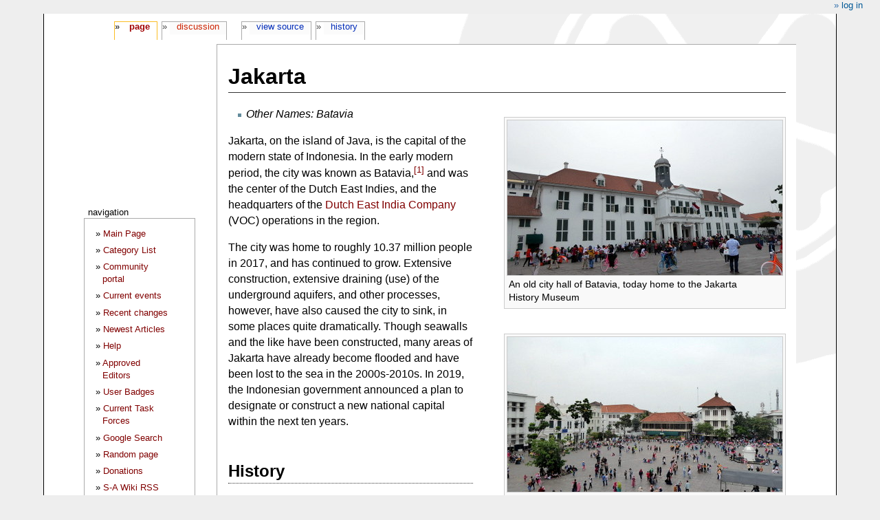

--- FILE ---
content_type: text/html; charset=UTF-8
request_url: https://samurai-archives.com/wiki/Jakarta
body_size: 7487
content:
<!DOCTYPE html>
<html class="client-nojs" lang="en" dir="ltr">
<head>
<meta charset="UTF-8"/>
<title>Jakarta - SamuraiWiki</title>
<script>document.documentElement.className="client-js";RLCONF={"wgBreakFrames":!1,"wgSeparatorTransformTable":["",""],"wgDigitTransformTable":["",""],"wgDefaultDateFormat":"dmy","wgMonthNames":["","January","February","March","April","May","June","July","August","September","October","November","December"],"wgRequestId":"d6ca6266e0d2c9af57ffe05b","wgCSPNonce":!1,"wgCanonicalNamespace":"","wgCanonicalSpecialPageName":!1,"wgNamespaceNumber":0,"wgPageName":"Jakarta","wgTitle":"Jakarta","wgCurRevisionId":44756,"wgRevisionId":44756,"wgArticleId":10302,"wgIsArticle":!0,"wgIsRedirect":!1,"wgAction":"view","wgUserName":null,"wgUserGroups":["*"],"wgCategories":["Stubs","Cities and Towns","Edo Period"],"wgPageContentLanguage":"en","wgPageContentModel":"wikitext","wgRelevantPageName":"Jakarta","wgRelevantArticleId":10302,"wgIsProbablyEditable":!1,"wgRelevantPageIsProbablyEditable":!1,"wgRestrictionEdit":[],"wgRestrictionMove":[],"wgMediaViewerOnClick":!0,
"wgMediaViewerEnabledByDefault":!0,"wgVisualEditor":{"pageLanguageCode":"en","pageLanguageDir":"ltr","pageVariantFallbacks":"en"},"wgMFDisplayWikibaseDescriptions":{"search":!1,"nearby":!1,"watchlist":!1,"tagline":!1},"wgEditSubmitButtonLabelPublish":!1};RLSTATE={"site.styles":"ready","noscript":"ready","user.styles":"ready","user":"ready","user.options":"loading","ext.cite.styles":"ready","ext.visualEditor.desktopArticleTarget.noscript":"ready","mediawiki.skinning.content.externallinks":"ready","skins.monobook.responsive":"ready"};RLPAGEMODULES=["ext.cite.ux-enhancements","site","mediawiki.page.startup","mediawiki.page.ready","mmv.head","mmv.bootstrap.autostart","ext.visualEditor.desktopArticleTarget.init","ext.visualEditor.targetLoader","skins.monobook.mobile"];</script>
<script>(RLQ=window.RLQ||[]).push(function(){mw.loader.implement("user.options@1hzgi",function($,jQuery,require,module){/*@nomin*/mw.user.tokens.set({"patrolToken":"+\\","watchToken":"+\\","csrfToken":"+\\"});
});});</script>
<link rel="stylesheet" href="/w/load.php?lang=en&amp;modules=ext.cite.styles%7Cext.visualEditor.desktopArticleTarget.noscript%7Cmediawiki.skinning.content.externallinks%7Cskins.monobook.responsive&amp;only=styles&amp;skin=monobook"/>
<script async="" src="/w/load.php?lang=en&amp;modules=startup&amp;only=scripts&amp;raw=1&amp;skin=monobook"></script>
<!--[if lt IE 9]><link rel="stylesheet" href="/w/skins/MonoBook/resources/screen-desktop.css?d010f" media="screen"/><![endif]-->
<meta name="ResourceLoaderDynamicStyles" content=""/>
<link rel="stylesheet" href="/w/load.php?lang=en&amp;modules=site.styles&amp;only=styles&amp;skin=monobook"/>
<meta name="generator" content="MediaWiki 1.35.2"/>
<meta name="viewport" content="width=device-width, initial-scale=1.0, user-scalable=yes, minimum-scale=0.25, maximum-scale=5.0"/>
<link rel="shortcut icon" href="https://mywikis-wiki-media.s3.us-central-1.wasabisys.com/samuraiwiki/Favicon.ico"/>
<link rel="search" type="application/opensearchdescription+xml" href="/w/opensearch_desc.php" title="SamuraiWiki (en)"/>
<link rel="EditURI" type="application/rsd+xml" href="//samurai-archives.com/w/api.php?action=rsd"/>
<link rel="alternate" type="application/atom+xml" title="SamuraiWiki Atom feed" href="/w/index.php?title=Special:RecentChanges&amp;feed=atom"/>
<!--[if lt IE 9]><script src="/w/resources/lib/html5shiv/html5shiv.js"></script><![endif]-->
</head>
<body class="mediawiki ltr sitedir-ltr mw-hide-empty-elt ns-0 ns-subject page-Jakarta rootpage-Jakarta skin-monobook action-view minerva--history-page-action-enabled"><div id="globalWrapper"><div id="column-content"><div id="content" class="mw-body" role="main"><a id="top"></a><div class="mw-indicators mw-body-content">
</div>
<h1 id="firstHeading" class="firstHeading" lang="en">Jakarta</h1><div id="bodyContent" class="mw-body-content"><div id="siteSub">From SamuraiWiki</div><div id="contentSub" lang="en" dir="ltr"></div><div id="jump-to-nav"></div><a href="#column-one" class="mw-jump-link">Jump to navigation</a><a href="#searchInput" class="mw-jump-link">Jump to search</a><!-- start content --><div id="mw-content-text" lang="en" dir="ltr" class="mw-content-ltr"><div class="mw-parser-output"><div class="thumb tright"><div class="thumbinner" style="width:402px;"><a href="/wiki/File:Jakarta-history-museum.jpg" class="image"><img alt="" src="https://mywikis-wiki-media.s3.us-central-1.wasabisys.com/samuraiwiki/Jakarta-history-museum.jpg" decoding="async" width="400" height="225" class="thumbimage" data-file-width="400" data-file-height="225" /></a>  <div class="thumbcaption"><div class="magnify"><a href="/wiki/File:Jakarta-history-museum.jpg" class="internal" title="Enlarge"></a></div>An old city hall of Batavia, today home to the Jakarta History Museum</div></div></div>
<div class="thumb tright"><div class="thumbinner" style="width:402px;"><a href="/wiki/File:Kota-tua.jpg" class="image"><img alt="" src="https://mywikis-wiki-media.s3.us-central-1.wasabisys.com/samuraiwiki/Kota-tua.jpg" decoding="async" width="400" height="225" class="thumbimage" data-file-width="400" data-file-height="225" /></a>  <div class="thumbcaption"><div class="magnify"><a href="/wiki/File:Kota-tua.jpg" class="internal" title="Enlarge"></a></div>The main square of old Batavia, now known as Kota Tua ("Old Town").</div></div></div>
<ul><li><i>Other Names: Batavia</i></li></ul>
<p>Jakarta, on the island of Java, is the capital of the modern state of Indonesia. In the early modern period, the city was known as Batavia,<sup id="cite_ref-1" class="reference"><a href="#cite_note-1">&#91;1&#93;</a></sup> and was the center of the Dutch East Indies, and the headquarters of the <a href="/wiki/Dutch_East_India_Company" title="Dutch East India Company">Dutch East India Company</a> (VOC) operations in the region.
</p><p>The city was home to roughly 10.37 million people in 2017, and has continued to grow. Extensive construction, extensive draining (use) of the underground aquifers, and other processes, however, have also caused the city to sink, in some places quite dramatically. Though seawalls and the like have been constructed, many areas of Jakarta have already become flooded and have been lost to the sea in the 2000s-2010s. In 2019, the Indonesian government announced a plan to designate or construct a new national capital within the next ten years.
</p>
<h2><span class="mw-headline" id="History">History</span></h2>
<p>The VOC established a foothold in the area around <a href="/wiki/1610" title="1610">1610</a>, and after violently seizing the area, burning down much of the city, and expelling many of the residents, in <a href="/wiki/1619" title="1619">1619</a> the Company renamed Jakarta or Jayakarta "Batavia" and made the city their headquarters. The Council of the Indies (<i>Hoge Regering</i>, or "High Government"), headed by a Governor-General, governed the territory from Batavia.
</p><p>Batavia was one of a number of cities in Southeast Asia which was home to a sizable <a href="/wiki/Nihonmachi" title="Nihonmachi">Japanese community</a> in the early 17th century. Unlike most of the other Southeast Asian Japantowns, however, which were populated largely by merchants and adventurers, Batavia's Japanese population were largely mercenaries and craftsmen hired explicitly by the VOC to help build the city and/or to work for the Company otherwise. The first Japanese to settle there were 68 carpenters, smiths, and the like brought over by the Dutch in <a href="/wiki/1613" title="1613">1613</a>. When the <a href="/wiki/Tokugawa_shogunate" title="Tokugawa shogunate">Tokugawa shogunate</a> imposed <a href="/w/index.php?title=Maritime_restrictions&amp;action=edit&amp;redlink=1" class="new" title="Maritime restrictions (page does not exist)">maritime restrictions</a> in <a href="/wiki/1639" title="1639">1639</a>, many people of mixed Dutch/Japanese parentage were forced to leave Japan, and to settle in Batavia. Along with the Japanese, other local and non-native ethnic groups each congregated in their own separate districts of the city, known as <i>kampongs</i>.
</p><p>Despite the eventual Dutch dominance over Portuguese, Spanish, or English involvement in the region, the VOC was continually far outstripped by Chinese merchant activity in the region. The volume of trade conducted by Chinese merchants at Batavia alone exceeded that by Dutch merchants throughout the entirety of the region.<sup id="cite_ref-2" class="reference"><a href="#cite_note-2">&#91;2&#93;</a></sup>
</p>
<h2><span id="Kota_Tua_(Old_Batavia)"></span><span class="mw-headline" id="Kota_Tua_.28Old_Batavia.29">Kota Tua (Old Batavia)</span></h2>
<p>The center of old Batavia is today known as Kota Tua, or "old town." A number of the chief buildings organized around the central town square are today maintained or restored as museums. The old city hall of Batavia also housed the court council and municipal council. A Neoclassical building erected beginning in <a href="/wiki/1627" title="1627">1627</a> under governor-general Jan Pieterzoon Coen, the old city hall is now home to the Jakarta History Museum. The second-oldest building on the square is today home to a restaurant known as Café Batavia. And the former site of the <a href="/wiki/Dutch_Church,_Batavia" title="Dutch Church, Batavia">Old Dutch Church</a> (and of its successor, the New Dutch Church) is now the site of the Wayang Museum, a museum of Indonesian traditional puppet theatre.
</p><p><br />
</p>
<div class="notice metadata" id="stub"><div class="floatleft"><a href="/wiki/File:Stubimg.gif" class="image"><img alt="Stubimg.gif" src="https://mywikis-wiki-media.s3.us-central-1.wasabisys.com/samuraiwiki/Stubimg.gif" decoding="async" width="19" height="18" data-file-width="19" data-file-height="18" /></a></div><i>This article is a placeholder or <a rel="nofollow" class="external text" href="http://en.wikipedia.org/wiki/Wikipedia:Stub">stub</a>. You can help SamuraiWiki by <span class="plainlinks"><a rel="nofollow" class="external text" href="//samurai-archives.com/w/index.php?title=Jakarta&amp;action=edit">expanding it</a></span>. </i></div>
<h2><span class="mw-headline" id="References">References</span></h2>
<ul><li>Geoffrey Gunn, <i>History Without Borders: The Making of an Asian World Region, 1000-1800</i>, Hong Kong University Press (2011), 233-234.</li>
<li>Plaques on-site.</li></ul>
<div class="mw-references-wrap"><ol class="references">
<li id="cite_note-1"><span class="mw-cite-backlink"><a href="#cite_ref-1">↑</a></span> <span class="reference-text">The name Batavia derives from the Batavi, a people who in the first centuries CE inhabited the lands that today comprise the Netherlands.</span>
</li>
<li id="cite_note-2"><span class="mw-cite-backlink"><a href="#cite_ref-2">↑</a></span> <span class="reference-text"><a href="/wiki/Marius_Jansen" title="Marius Jansen">Marius Jansen</a>, <i>China in the Tokugawa World</i>, Harvard University Press (1992), 24.</span>
</li>
</ol></div>
<!-- 
NewPP limit report
Cached time: 20260122230409
Cache expiry: 1209600
Dynamic content: false
Complications: []
CPU time usage: 0.037 seconds
Real time usage: 0.208 seconds
Preprocessor visited node count: 53/1000000
Post‐expand include size: 382/2097152 bytes
Template argument size: 0/2097152 bytes
Highest expansion depth: 4/40
Expensive parser function count: 0/100
Unstrip recursion depth: 0/20
Unstrip post‐expand size: 725/5000000 bytes
-->
<!--
Transclusion expansion time report (%,ms,calls,template)
100.00%    1.085      1 Template:Stub
100.00%    1.085      1 -total
-->

<!-- Saved in parser cache with key samuraiwiki:pcache:idhash:10302-0!canonical and timestamp 20260122230409 and revision id 44756
 -->
</div></div><div class="printfooter">
Retrieved from "<a dir="ltr" href="http://samurai-archives.com/w/index.php?title=Jakarta&amp;oldid=44756">http://samurai-archives.com/w/index.php?title=Jakarta&amp;oldid=44756</a>"</div>
<div id="catlinks" class="catlinks" data-mw="interface"><div id="mw-normal-catlinks" class="mw-normal-catlinks"><a href="/wiki/Special:Categories" title="Special:Categories">Categories</a>: <ul><li><a href="/wiki/Category:Stubs" title="Category:Stubs">Stubs</a></li><li><a href="/wiki/Category:Cities_and_Towns" title="Category:Cities and Towns">Cities and Towns</a></li><li><a href="/wiki/Category:Edo_Period" title="Category:Edo Period">Edo Period</a></li></ul></div></div><!-- end content --><div class="visualClear"></div></div></div><div class="visualClear"></div></div><div id="column-one" lang="en" dir="ltr"><h2>Navigation menu</h2><div role="navigation" class="portlet" id="p-cactions" aria-labelledby="p-cactions-label"><h3 id="p-cactions-label" lang="en" dir="ltr">Page actions</h3><div class="pBody"><ul lang="en" dir="ltr"><li id="ca-nstab-main" class="selected"><a href="/wiki/Jakarta" title="View the content page [c]" accesskey="c">Page</a></li><li id="ca-talk" class="new"><a href="/w/index.php?title=Talk:Jakarta&amp;action=edit&amp;redlink=1" rel="discussion" title="Discussion about the content page (page does not exist) [t]" accesskey="t">Discussion</a></li><li id="ca-viewsource"><a href="/w/index.php?title=Jakarta&amp;action=edit" title="This page is protected.&#10;You can view its source [e]" accesskey="e">View source</a></li><li id="ca-history"><a href="/w/index.php?title=Jakarta&amp;action=history" title="Past revisions of this page [h]" accesskey="h">History</a></li></ul></div></div><div role="navigation" class="portlet" id="p-cactions-mobile" aria-labelledby="p-cactions-mobile-label"><h3 id="p-cactions-mobile-label" lang="en" dir="ltr">Page actions</h3><div class="pBody"><ul lang="en" dir="ltr"><li id="ca-nstab-main-mobile" class="selected"><a href="/wiki/Jakarta" title="Page">Page</a></li><li id="ca-talk-mobile" class="new"><a href="/w/index.php?title=Talk:Jakarta&amp;action=edit&amp;redlink=1" rel="discussion" title=" (page does not exist)">Discussion</a></li><li id="ca-more"><a href="#p-cactions">More</a></li><li id="ca-tools"><a href="#p-tb" title="Tools">Tools</a></li><li id="ca-languages"><a href="#p-lang" title="In other languages">In other languages</a></li></ul></div></div><div role="navigation" class="portlet" id="p-personal" aria-labelledby="p-personal-label"><h3 id="p-personal-label" lang="en" dir="ltr">Personal tools</h3><div class="pBody"><ul lang="en" dir="ltr"><li id="pt-login"><a href="/w/index.php?title=Special:UserLogin&amp;returnto=Jakarta" title="You are encouraged to log in; however, it is not mandatory [o]" accesskey="o">Log in</a></li></ul></div></div><div class="portlet" id="p-logo" role="banner"><a href="/wiki/Main_Page" class="mw-wiki-logo" title="Visit the main page"></a></div><div id="sidebar"><div role="navigation" class="portlet generated-sidebar" id="p-navigation" aria-labelledby="p-navigation-label"><h3 id="p-navigation-label" lang="en" dir="ltr">Navigation</h3><div class="pBody"><ul lang="en" dir="ltr"><li id="n-mainpage"><a href="/wiki/Main_Page" title="Visit the main page [z]" accesskey="z">Main Page</a></li><li id="n-Category-List"><a href="/wiki/SamuraiWiki:Categories">Category List</a></li><li id="n-portal"><a href="/wiki/SamuraiWiki:Community_portal" title="About the project, what you can do, where to find things">Community portal</a></li><li id="n-currentevents"><a href="/wiki/SamuraiWiki:Current_events" title="Find background information on current events">Current events</a></li><li id="n-recentchanges"><a href="/wiki/Special:RecentChanges" title="A list of recent changes in the wiki [r]" accesskey="r">Recent changes</a></li><li id="n-Newest-Articles"><a href="/wiki/Special:NewPages">Newest Articles</a></li><li id="n-help"><a href="/wiki/SamuraiWiki:Help" title="The place to find out">Help</a></li><li id="n-Approved-Editors"><a href="/wiki/SamuraiWiki:Approved_Editors">Approved Editors</a></li><li id="n-User-Badges"><a href="/wiki/Category:User_Specialization">User Badges</a></li><li id="n-Current-Task-Forces"><a href="/wiki/Category:SamuraiWiki_Task_Forces">Current Task Forces</a></li><li id="n-Google-Search"><a href="http://www.samurai-archives.com/searchst.html" rel="nofollow">Google Search</a></li><li id="n-randompage"><a href="/wiki/Special:Random" title="Load a random page [x]" accesskey="x">Random page</a></li><li id="n-Donations"><a href="http://www.samurai-archives.com/donate.html" rel="nofollow">Donations</a></li><li id="n-S-A-Wiki-RSS-Feed"><a href="http://feeds.feedburner.com/samuraiwiki" rel="nofollow">S-A Wiki RSS Feed</a></li><li id="n-About-SamuraiWiki"><a href="/wiki/SamuraiWiki:About">About SamuraiWiki</a></li></ul></div></div><div role="navigation" class="portlet generated-sidebar" id="p-Site_links" aria-labelledby="p-Site_links-label"><h3 id="p-Site_links-label" lang="en" dir="ltr">Site links</h3><div class="pBody"><ul lang="en" dir="ltr"><li id="n-The-Samurai-Archives"><a href="http://www.samurai-archives.com" rel="nofollow">The Samurai Archives</a></li><li id="n-S-A-History-Podcast"><a href="http://www.samuraipodcast.com" rel="nofollow">S-A History Podcast</a></li><li id="n-S-A-Podcast-on-Reddit"><a href="https://www.reddit.com/r/samuraipodcast/" rel="nofollow">S-A Podcast on Reddit</a></li><li id="n-S-A-on-Facebook"><a href="http://www.facebook.com/pages/Samurai-Archives/104533213984" rel="nofollow">S-A on Facebook</a></li><li id="n-S-A-on-Twitter"><a href="http://www.twitter.com/samuraiarchives" rel="nofollow">S-A on Twitter</a></li><li id="n-S-A-on-Reddit"><a href="https://www.reddit.com/r/samuraiarchives/" rel="nofollow">S-A on Reddit</a></li><li id="n-S-A-Forums"><a href="http://forums.samurai-archives.com" rel="nofollow">S-A Forums</a></li><li id="n-S-A-Yahoo-Group"><a href="http://groups.yahoo.com/group/samuraihistory/" rel="nofollow">S-A Yahoo Group</a></li><li id="n-S-A-Blog"><a href="http://www.theshogunshouse.com/" rel="nofollow">S-A Blog</a></li><li id="n-S-A-Store"><a href="http://www.cafepress.com/samuraiarchives" rel="nofollow">S-A Store</a></li><li id="n-S-A-Bookstore"><a href="http://astore.amazon.com/samurai-20" rel="nofollow">S-A Bookstore</a></li></ul></div></div><div role="navigation" class="portlet" id="p-tb" aria-labelledby="p-tb-label"><h3 id="p-tb-label" lang="en" dir="ltr">Tools</h3><div class="pBody"><ul lang="en" dir="ltr"><li id="t-whatlinkshere"><a href="/wiki/Special:WhatLinksHere/Jakarta" title="A list of all wiki pages that link here [j]" accesskey="j">What links here</a></li><li id="t-recentchangeslinked"><a href="/wiki/Special:RecentChangesLinked/Jakarta" rel="nofollow" title="Recent changes in pages linked from this page [k]" accesskey="k">Related changes</a></li><li id="t-specialpages"><a href="/wiki/Special:SpecialPages" title="A list of all special pages [q]" accesskey="q">Special pages</a></li><li id="t-print"><a href="javascript:print();" rel="alternate" title="Printable version of this page [p]" accesskey="p">Printable version</a></li><li id="t-permalink"><a href="/w/index.php?title=Jakarta&amp;oldid=44756" title="Permanent link to this revision of the page">Permanent link</a></li><li id="t-info"><a href="/w/index.php?title=Jakarta&amp;action=info" title="More information about this page">Page information</a></li><li id="t-cite"><a href="/w/index.php?title=Special:CiteThisPage&amp;page=Jakarta&amp;id=44756&amp;wpFormIdentifier=titleform" title="Information on how to cite this page">Cite this page</a></li></ul></div></div><div role="search" class="portlet" id="p-search"><h3 id="p-search-label" lang="en" dir="ltr"><label for="searchInput">Search</label></h3><div class="pBody" id="searchBody"><form action="/w/index.php" id="searchform"><input type="hidden" value="Special:Search" name="title"/><input type="search" name="search" placeholder="Search SamuraiWiki" title="Search SamuraiWiki [f]" accesskey="f" id="searchInput"/><input type="submit" name="go" value="Go" title="Go to a page with this exact name if it exists" id="searchGoButton" class="searchButton"/>  <input type="submit" name="fulltext" value="Search" title="Search the pages for this text" id="mw-searchButton" class="searchButton"/></form></div></div></div><a href="#sidebar" title="navigation" class="menu-toggle" id="sidebar-toggle"></a><a href="#p-personal" title="user tools" class="menu-toggle" id="p-personal-toggle"></a><a href="#globalWrapper" title="back to top" class="menu-toggle" id="globalWrapper-toggle"></a></div><!-- end of the left (by default at least) column --><div class="visualClear"></div><div id="footer" class="mw-footer" role="contentinfo" lang="en" dir="ltr"><div id="f-poweredbyico" class="footer-icons"><a href="https://www.mediawiki.org/"><img src="/w/resources/assets/poweredby_mediawiki_88x31.png" alt="Powered by MediaWiki" srcset="/w/resources/assets/poweredby_mediawiki_132x47.png 1.5x, /w/resources/assets/poweredby_mediawiki_176x62.png 2x" width="88" height="31" loading="lazy"/></a></div><ul id="f-list"><li id="lastmod"> This page was last edited on 27 March 2025, at 21:27.</li><li id="privacy"><a href="/wiki/SamuraiWiki:Privacy_policy" title="SamuraiWiki:Privacy policy">Privacy policy</a></li><li id="about"><a href="/wiki/SamuraiWiki:About" title="SamuraiWiki:About">About SamuraiWiki</a></li><li id="disclaimer"><a href="/wiki/SamuraiWiki:General_disclaimer" title="SamuraiWiki:General disclaimer">Disclaimers</a></li><li id="mobileview"><a href="//samurai-archives.com/w/index.php?title=Jakarta&amp;mobileaction=toggle_view_mobile" class="noprint stopMobileRedirectToggle">Mobile view</a></li><li id="mywikisdmca"><a href="//www.mywikis.com/dmca">DMCA Compliance</a></li></ul></div></div>
<script>(RLQ=window.RLQ||[]).push(function(){mw.config.set({"wgPageParseReport":{"limitreport":{"cputime":"0.037","walltime":"0.208","ppvisitednodes":{"value":53,"limit":1000000},"postexpandincludesize":{"value":382,"limit":2097152},"templateargumentsize":{"value":0,"limit":2097152},"expansiondepth":{"value":4,"limit":40},"expensivefunctioncount":{"value":0,"limit":100},"unstrip-depth":{"value":0,"limit":20},"unstrip-size":{"value":725,"limit":5000000},"timingprofile":["100.00%    1.085      1 Template:Stub","100.00%    1.085      1 -total"]},"cachereport":{"timestamp":"20260122230409","ttl":1209600,"transientcontent":false}}});mw.config.set({"wgBackendResponseTime":74});});</script></body></html>

--- FILE ---
content_type: text/css; charset=utf-8
request_url: https://samurai-archives.com/w/load.php?lang=en&modules=site.styles&only=styles&skin=monobook
body_size: 3836
content:
html{background-color:#eee}body{background-color:#ffffff;color:#333;font-family:'Lucida Grande',Verdana,Arial,Sans-Serif;width:90%;min-height:1200px;height:auto;margin:0 auto;border:solid black;border-width:0px 1px;padding-bottom:30px;font-size:62.5%}#content{font-size:1.25em;line-height:1.5em}code{font:1.1em 'Courier New',Courier,Fixed}acronym,abbr,span.caps{font-size:0.9em;letter-spacing:.07em}#column-one{font-size:1.1em;line-height:1.2em}#column-one{color:#444444}#toc{background:#eee;border:1px solid #ddd}#toctitle{background:#800;color:#fff}#footer{border-top:1px solid #666666;color:#999999}img{border:none;vertical-align:middle}p{margin:.4em 0 .5em 0;line-height:1.5em}p img{margin:0}hr{height:1px;color:#aaa;background-color:#aaa;border:0;margin:.2em 0 .2em 0}ul{line-height:1.5em;list-style-type:square;margin:.3em 0 0 1.5em;padding:0}ol{line-height:1.5em;margin:.3em 0 0 3.2em;padding:0;list-style-image:none}li{margin-bottom:.1em}dt{font-weight:bold;margin-bottom:.1em}dl{margin-top:.2em;margin-bottom:.5em}dd{line-height:1.5em;margin-left:2em;margin-bottom:.1em}fieldset{border:1px solid #ddd;margin:1em 0 1em 0;padding:0 1em 1em;line-height:1.5em}legend{background:white;padding:.5em;font-size:95%}form{border:none;margin:0}textarea{width:100%;padding:.1em}input.historysubmit{padding:0 .3em .3em .3em !important;font-size:94%;cursor:pointer;height:1.7em !important;margin-left:1.6em}select{vertical-align:top}abbr,acronym,.explain{border-bottom:1px dotted black;color:black;background:none;cursor:help}q{font-family:Times,"Times New Roman",serif;font-style:italic}code{background-color:#f9f9f9}pre{padding:1em;border:1px dashed #ddd;color:black;background-color:#eee;line-height:1.1em}a{color:#800000}a:hover{color:#300000}p a:visited{color:#800000}#content a.new{color:green;font-weight:bold}#column-one a:hover{color:#300000}#column-one .selected a{color:#a00000;font-weight:bolder}#toc a{color:#800000}#toc a:hover{color:#300000}#toc p a:visited{color:#800000}#toc #toctitle a{color:#fdd}#toc #toctitle a:hover{color:#f00}#footer a{color:#999999}#footer a:hover{color:#300000}img{border:none}#bodyContent a[href ^="http://"],#bodyContent a[href ^="gopher://"]{background:url(//samurai-archives.com/w/skins/samurai/external.png) center right no-repeat;padding-right:13px}#bodyContent a[href ^="https://"],.link-https{background:url(//samurai-archives.com/w/skins/samurai/lock_icon.gif) center right no-repeat;padding-right:16px}#bodyContent a[href ^="mailto:"],.link-mailto{background:url(//samurai-archives.com/w/skins/samurai/mail_icon.gif) center right no-repeat;padding-right:18px}#bodyContent a[href ^="news://"]{background:url(//samurai-archives.com/w/skins/samurai/news_icon.png) center right no-repeat;padding-right:18px}#bodyContent a[href ^="ftp://"],.link-ftp{background:url(//samurai-archives.com/w/skins/samurai/file_icon.gif) center right no-repeat;padding-right:18px}#bodyContent a[href ^="irc://"],.link-irc{background:url(//samurai-archives.com/w/skins/samurai/discussionitem_icon.gif) center right no-repeat;padding-right:18px}#bodyContent .plainlinks a{background:none;padding-right:0}body{text-align:center;background:#fff url(//samurai-archives.com/w/skins/samurai/background.gif) top right no-repeat}#titleBar{height:100px;text-align:right;width:100%}#globalWrapper{margin:20px auto;text-align:left;width:90%}#column-content{margin-left:200px}#column-one{position:absolute;top:120px;width:185px}#footer{clear:both;height:5em;margin:3em 0 3em 200px}h1,h2,h3,h4{font-family:'Trebuchet MS','Lucida Grande',Verdana,Arial,Sans-Serif}h1,h2{border-bottom:1px dotted #333333;line-height:1.1em;padding-bottom:0.2em}.firstHeading{border-bottom-style:solid;font-size:2em}.portlet h5{margin:0;padding:0.25em 0.5em;padding-bottom:0}#titleBar{background:#800000 url(//samurai-archives.com/w/skins/samurai/titlebar_bg.png) repeat-x}#f-poweredbyico{display:none}.portlet ul{margin-bottom:2em}.portlet li{margin:0.5em 0}html>body .portlet ul{list-style:none;margin-left:0px;padding:0 0 0 30px;padding-left:10px;text-indent:-10px}html>body .portlet li{margin-left:10px}html>body .portlet ul li:before{content:"\00BB \0020"}.portlet #searchform{margin-left:10px;margin-bottom:2em}.portlet #searchform input{margin:0.15em 0}#siteSub,.urlexpansion,.printfooter{display:none}.visualClear{clear:both}.usermessage{background-color:#ffce7b;border:1px solid #ffa500;color:Black;font-weight:bold;margin:2em 0em 1em 0em;padding:0.5em 1em;vertical-align:middle}#siteNotice{font-size:95%;padding:0 0.9em 0 0.9em;text-align:center}#siteNotice p{margin:0;padding:0}.error{color:red;font-size:larger}#catlinks{background-color:#eee;border:1px solid #ddd;clear:both;margin:1em 0}#catlinks p{margin:0.5em}#toc,.toc,.mw-warning{border:1px solid #ddd;background-color:#eee;padding:5px;font-size:95%}#toc h2,.toc h2{display:inline;border:none;padding:0;font-size:100%;font-weight:bold;color:white}#toc #toctitle,.toc #toctitle,#toc .toctitle,.toc .toctitle{text-align:center}#toc ul,.toc ul{list-style-type:none;list-style-image:none;margin-left:0;padding-left:0;text-align:left}#toc ul ul,.toc ul ul{margin:0 0 0 2em}#toc .toctoggle,.toc .toctoggle{font-size:94%;color:#fdd}.mw-warning{margin-left:50px;margin-right:50px;text-align:center}div.floatright,table.floatright{clear:right;float:right;position:relative;margin:0 0 .5em .5em;border:0}div.floatright p{font-style:italic}div.floatleft,table.floatleft{float:left;position:relative;margin:0 .5em .5em 0;border:0}div.floatleft p{font-style:italic}div.thumb{margin-bottom:.5em;width:auto}div.thumb div{border:1px solid #ccc;padding:3px !important;background-color:#f9f9f9;font-size:94%;text-align:center;overflow:hidden}div.thumb div a img{border:1px solid #ccc}div.thumb div div.thumbcaption{border:none;text-align:left;line-height:1.4em;padding:.3em 0 .1em 0}div.magnify{float:right;border:none !important;background:none !important}div.magnify a,div.magnify img{display:block;border:none !important;background:none !important}div.tright{clear:right;float:right;padding:.5em 0 .8em 1.4em}div.tleft{float:left;margin-right:.5em;padding:.5em 1.4em .8em 0}.hiddenStructure{display:none;speak:none}img.tex{vertical-align:middle}span.texhtml{font-family:serif}.autocomment{color:gray}#pagehistory span.user{margin-left:1.4em;margin-right:0.4em}#pagehistory span.minor{font-weight:bold}#pagehistory input{margin:0.2em}#pagehistory li{border:1px solid #ffffff;margin-top:1px;margin-bottom:1px}#pagehistory li.selected{background-color:#CBDDFF;border:1px dashed #FDA32F}table.diff{background:#FEFEFE;border:1px solid #cccccc;padding:0.5em}table.diff td{vertical-align:top}td.diff-otitle a:hover,td.diff-ntitle a:hover{text-decoration:underline}td.diff-otitle{}td.diff-ntitle{}td.diff-addedline{background:#F2F6FF}td.diff-addedline span.diffchange{background:#CDDEFF;border:1px dashed #676F80;color:green;font-weight:bold}td.diff-deletedline{background:#FFF9F2}td.diff-deletedline span.diffchange{background:#FFE9CB;border:1px dashed #B3A38E;color:red;font-weight:bold;text-decoration:line-through}td.diff-context{background:#eeeeee}.newpage{color:green;font-weight:bolder}fieldset{background:#FAFCFF;border:1px solid #CBDDFF;margin:1em;padding:0.5em 1em}fieldset div{margin:0.25em 0}fieldset input{margin:0 0.5em}legend{color:#2153B0;font-size:1.25em;font-weight:bolder;padding:0.2em 0.5em}textarea{width:100%}#footer ul{list-style:none;margin:0;text-align:center}#footer ul li{margin:0.5em 1em;display:inline}#f-lastmod{}#f-viewcount{}#f-copyright{}#f-about{}#f-disclaimer{}#f-developedby{}*{margin:0;padding:0}body{font-size:62.5%}address,blockquote,body,center,dd,dir,div,dl,dt,frameset,h1,h2,h3,h4,h5,h6,hr,html,isindex,listing,map,marquee,menu,multicol,ol,p,plaintext,pre,ul,xmp{display:block}blockquote{margin:1em 40px}blockquote[type=cite]{border-color:blue;border-left:solid;border-width:thin;margin:1em 0px;padding-left:1em}listing{font-size:medium;margin:1em 0;white-space:pre}p,dl,multicol{margin:1em 0}plaintext,xmp,pre{margin:1em 0;white-space:pre}h1,h2,h3,h4,h5,h6{font-weight:bold}h1{font-size:1.75em}h2{font-size:1.5em}h3{font-size:1.33em}h4{font-size:1.2em}h5{font-size:1em}h6{font-size:0.85em}h1,h2,h3,h4,h5,h6{margin:1.5em 0 0.25em 0}h1{margin-top:0}a:link{text-decoration:none}a:visited{text-decoration:none}a:hover{text-decoration:underline}a:active{text-decoration:none}table{border-collapse:separate;border-spacing:2px;display:table;margin-bottom:0;margin-top:0;text-indent:0}table[align="left"]{float:left}table[align="right"]{float:right;text-align:start}table[rules]{border-collapse:collapse}caption{display:table-caption;text-align:center}table[align="center"] > caption{margin-left:auto;margin-right:auto}table[align="center"] > caption[align="left"]{margin-right:0}table[align="center"] > caption[align="right"]{margin-left:0}tr{display:table-row;vertical-align:inherit}col{display:table-column}colgroup{display:table-column-group}tbody{display:table-row-group;vertical-align:middle}thead{display:table-header-group;vertical-align:middle}tfoot{display:table-footer-group;vertical-align:middle}table > tr{vertical-align:middle}td{display:table-cell;padding:1px;text-align:inherit;vertical-align:inherit}th{display:table-cell;font-weight:bold;padding:1px;vertical-align:inherit}b,strong{font-weight:bolder}big{font-size:larger}blink{text-decoration:blink}i,address,cite,dfn,em,var{font-style:italic}nobr{white-space:nowrap}q:after{content:close-quote}q:before{content:open-quote}s,strike,del{text-decoration:line-through}small{font-size:smaller}sub{font-size:smaller;line-height:normal;vertical-align:sub}sup{font-size:smaller;line-height:normal;vertical-align:super}u,ins{text-decoration:underline}abbr[title],acronym[title]{border-bottom:dotted 1px}ul,menu,dir{list-style-type:disc;margin:1em 2em}ol{list-style-type:decimal;margin:1em 2em}li{display:list-item}ul ul,ul ol,ul dir,ul menu,ul dl,ol ul,ol ol,ol dir,ol menu,ol dl,dir ul,dir ol,dir dir,dir menu,dir dl,menu ul,menu ol,menu dir,menu menu,menu dl,dl ul,dl ol,dl dir,dl menu,dl dl{margin-top:0;margin-bottom:0}ol ul,ul ul,menu ul,dir ul,ol menu,ul menu,menu menu,dir menu,ol dir,ul dir,menu dir,dir dir{list-style-type:circle}ol ol ul,ol ul ul,ol menu ul,ol dir ul,ol ol menu,ol ul menu,ol menu menu,ol dir menu,ol ol dir,ol ul dir,ol menu dir,ol dir dir,ul ol ul,ul ul ul,ul menu ul,ul dir ul,ul ol menu,ul ul menu,ul menu menu,ul dir menu,ul ol dir,ul ul dir,ul menu dir,ul dir dir,menu ol ul,menu ul ul,menu menu ul,menu dir ul,menu ol menu,menu ul menu,menu menu menu,menu dir menu,menu ol dir,menu ul dir,menu menu dir,menu dir dir,dir ol ul,dir ul ul,dir menu ul,dir dir ul,dir ol menu,dir ul menu,dir menu menu,dir dir menu,dir ol dir,dir ul dir,dir menu dir,dir dir dir{list-style-type:square}hr{border:1px;height:2px;margin:0.5em auto 0.5em auto}img[usemap],object[usemap]{color:blue;cursor:pointer}iframe{border:2px inset}area,base,basefont,head,meta,noembed,noframes,noscript,param,script,style,title{display:none}*[dir="ltr"]{direction:ltr;unicode-bidi:embed}*[dir="rtl"]{direction:rtl;unicode-bidi:embed}address,blockquote,body,dd,div,dl,dt,fieldset,form,frame,frameset,h1,h2,h3,h4,h5,h6,iframe,noscript,noframes,object,ol,p,ul,applet,center,dir,hr,menu,pre,li,table,tr,thead,tbody,tfoot,col,colgroup,td,th,caption{unicode-bidi:embed}bdo[dir="ltr"]{direction:ltr;unicode-bidi:bidi-override}bdo[dir="rtl"]{direction:rtl;unicode-bidi:bidi-override}@media print{@page{margin:10%}blockquote,fieldset,pre{page-break-inside:avoid}h1,h2,h3,h4,h5,h6{page-break-after:avoid;page-break-inside:avoid}ul,ol,dl{page-break-before:avoid}}@media speech{a:active{voice-family:betty,female;pitch-range:80;pitch:x-high}a:link{voice-family:harry,male}a:visited{voice-family:betty,female}b{pitch:medium;pitch-range:60;stress:90;richness:90}dfn{pitch:high;pitch-range:60;stress:60}dt{stress:80}em{pitch:medium;pitch-range:60;stress:60;richness:50}h1{pitch:x-low;pitch-range:90}h1,h2,h3,h4,h5,h6{voice-family:paul,male;stress:20;richness:90}h2{pitch:x-low;pitch-range:80}h3{pitch:low;pitch-range:70}h4{pitch:medium;pitch-range:60}h5{pitch:medium;pitch-range:50}h6{pitch:medium;pitch-range:40}i{pitch:medium;pitch-range:60;stress:60;richness:50}li,dt,dd{pitch:medium;richness:60}pre,code,tt{pitch:medium;pitch-range:0;stress:0;richness:80}s,strike{richness:0}strong{pitch:medium;pitch-range:60;stress:90;richness:90}u{richness:0}}#p-personal{position:fixed;left:0;top:0;z-index:3;width:100%;white-space:nowrap;padding:0;margin:0;border:0;background:none;overflow:visible;line-height:1.2em}#p-cactions{position:fixed;top:1.3em;right:0em;margin:0;white-space:nowrap;width:76%;line-height:1.1em;overflow:visible;background:none;border-collapse:collapse;padding-left:1em;font-size:95%}